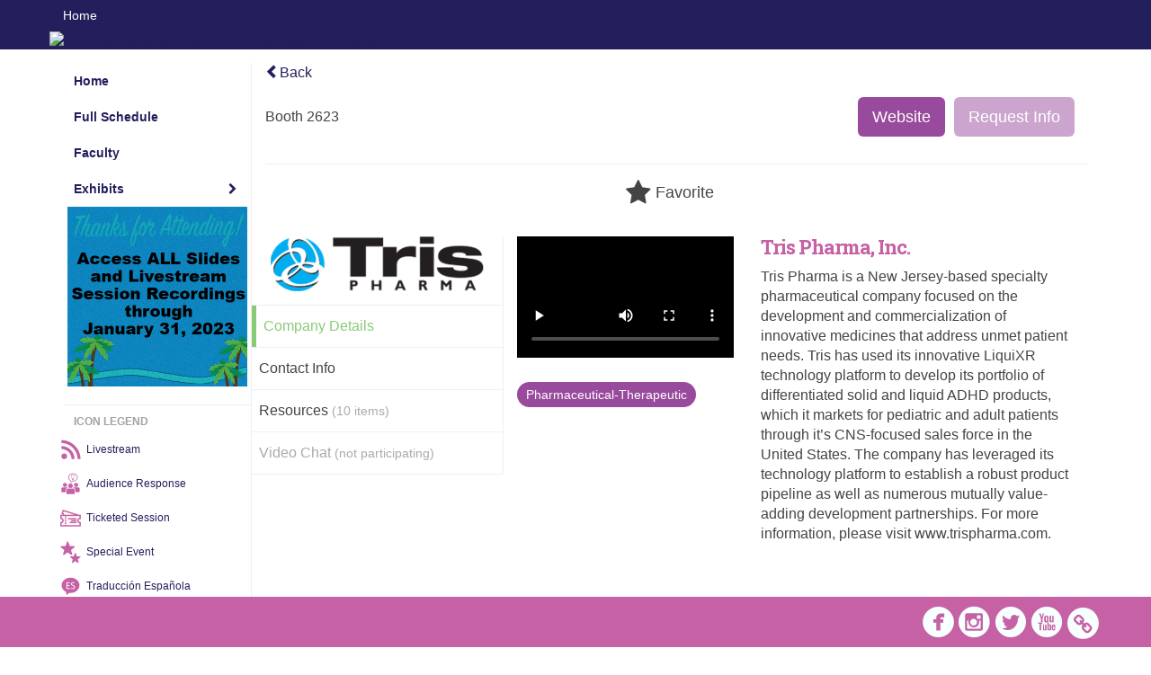

--- FILE ---
content_type: text/html
request_url: https://www.eventscribe.net/2022/AAPexperience/fsPopup.asp?rnd=0.8757797&BoothID=556201&mode=exhibitor
body_size: 18456
content:


<!DOCTYPE html>
<html lang="en">
<head>
	
	<meta charset="UTF-8">
	<meta http-equiv="X-UA-Compatible" content="IE=edge">
	<meta name="viewport" content="width=device-width,initial-scale=1,maximum-scale=1,shrink-to-fit=no">
	
	<meta name="description" content="">
	<meta name="author" content=""><style type="text/css">.timeDiv {
   font-size: 16px;
   color: white;
   background-color: #231F5C;
   padding: 10px; 
   margin-bottom: 20px;
}</style>
	<title>2022 AAP National Conference & Exhibition </title>
	
	
	
	<script type='text/javascript' src="https://ajax.googleapis.com/ajax/libs/jquery/1.11.3/jquery.min.js"></script>
	<link href="/includes/css/bootstrap-wysihtml5.css" rel="preload" as="style" onload="this.rel='stylesheet'" >
	<noscript><link rel="stylesheet" href="/includes/css/bootstrap-wysihtml5.css"></noscript>
	
	<link href="/includes/css/bootstrap.min.css" rel="stylesheet">
	
	<link href="/includes/css/jasny-bootstrap.min.css" rel="preload" as="style" onload="this.rel='stylesheet'" >
	<noscript><link rel="stylesheet" href="/includes/css/jasny-bootstrap.min.css"></noscript>
	
	<link href="/includes/css/sm-core-css.css" rel="preload" as="style" onload="this.rel='stylesheet'">
	<noscript><link rel="stylesheet" href="/includes/css/sm-core-css.css"></noscript>
	
	<link href="/includes/css/sm-clean.css" rel="preload" as="style" onload="this.rel='stylesheet'">
	<noscript><link rel="stylesheet" href="/includes/css/sm-clean.css"></noscript>
	
	<link href="/includes/css/jquery.smartmenus.bootstrap.css" rel="preload" as="style" onload="this.rel='stylesheet'">
	<noscript><link rel="stylesheet" href="/includes/css/jquery.smartmenus.bootstrap.css"></noscript>
	
	<link href="/2022/includes/css/fonts.css" rel="preload" as="style" onload="this.rel='stylesheet'">
	<noscript><link rel="stylesheet" href="/2022/includes/css/fonts.css"></noscript>
	
	<link href='https://fonts.googleapis.com/css?family=Roboto+Slab:400,100,300,700' rel="preload" type='text/css' as="style" onload="this.rel='stylesheet'">
	<noscript><link rel="stylesheet" href="https://fonts.googleapis.com/css?family=Roboto+Slab:400,100,300,700"></noscript>
	
	<link href="/includes/css/fonts.css" rel="stylesheet" >
	<link href="/includes/css/icons.css" rel="stylesheet" >
	
	<link href="/includes/css/tipsy.css" rel="preload" as="style" onload="this.rel='stylesheet'">
	<noscript><link rel="stylesheet" href="/includes/css/tipsy.css"></noscript>
	
	<link href="/includes/css/bootstrap-timepicker.css" rel="preload" as="style" onload="this.rel='stylesheet'">
	<noscript><link rel="stylesheet" href="/includes/css/bootstrap-timepicker.css"></noscript>
	
	<link href="/includes/css/pickaday.css" rel="preload" as="style" onload="this.rel='stylesheet'">
	
	<link href="/2022/includes/css/main.min.css?_=07.20.2022.20.27" rel="preload" as="style" onload="this.rel='stylesheet'" >
	<link href="/2022/includes/css/print.css?_=07.20.2022.20.27" rel="stylesheet" media="print" />
	<link type='text/css' rel="stylesheet" href='https://www.mycadmium.com/includes/css/mediaplayer.css' />	
	
	<script>
		/*! loadCSS. [c]2017 Filament Group, Inc. MIT License */
		!function(a){"use strict";var b=function(b,c,d){function e(a){return h.body?a():void setTimeout(function(){e(a)})}function f(){i.addEventListener&&i.removeEventListener("load",f),i.media=d||"all"}var g,h=a.document,i=h.createElement("link");if(c)g=c;else{var j=(h.body||h.getElementsByTagName("head")[0]).childNodes;g=j[j.length-1]}var k=h.styleSheets;i.rel="stylesheet",i.href=b,i.media="only x",e(function(){g.parentNode.insertBefore(i,c?g:g.nextSibling)});var l=function(a){for(var b=i.href,c=k.length;c--;)if(k[c].href===b)return a();setTimeout(function(){l(a)})};return i.addEventListener&&i.addEventListener("load",f),i.onloadcssdefined=l,l(f),i};"undefined"!=typeof exports?exports.loadCSS=b:a.loadCSS=b}("undefined"!=typeof global?global:this);
		/*! loadCSS rel=preload polyfill. [c]2017 Filament Group, Inc. MIT License */
		!function(a){if(a.loadCSS){var b=loadCSS.relpreload={};if(b.support=function(){try{return a.document.createElement("link").relList.supports("preload")}catch(b){return!1}},b.poly=function(){for(var b=a.document.getElementsByTagName("link"),c=0;c<b.length;c++){var d=b[c];"preload"===d.rel&&"style"===d.getAttribute("as")&&(a.loadCSS(d.href,d,d.getAttribute("media")),d.rel=null)}},!b.support()){b.poly();var c=a.setInterval(b.poly,300);a.addEventListener&&a.addEventListener("load",function(){b.poly(),a.clearInterval(c)}),a.attachEvent&&a.attachEvent("onload",function(){a.clearInterval(c)})}}}(this);
	</script><style>
			
				.embedded #main-banner {display: none;}
				
				.embedded .navbar-wrapper {display: none;}
			 
	
			div.container.content-wrap {border-left: none;}
	
			
				.embedded footer {display:none;}
			
				.embedded .backtotop {display:none;}
				
	
		</style><style type="text/css">
		
		
			/* link color */
			a,
			.btn-link, 
			.popup-link, 
			#leftnav .primary,
			.socialmedia a,
			.toptoolswrap .list-tools-wrap span   {
				color: #231F5C
			}
		
			/* link hover color */
			a:hover,
			.btn-link:hover,
			#leftnav .primary:hover {
				color: #FAA61A;
			}
		
			/* Color for headings */
			h1,h2,h3,h4,h5,h6 {
				color: #C661A5 !important;
				letter-spacing: -1px;
			}
		
		
		/* Event banner */
		#main-banner {
				background-color:   #231F5C;}
		
		
		/* Awesome bar/Top nav and mobile nav background color */
		#mobilenav,
		.navbar-wrapper,
		.navbar .dropdown-menu {
			background: #231F5C;
			
				background: -moz-linear-gradient(top,  #231F5C 0%, #231F5C 100%);
				background: -webkit-linear-gradient(top,  #231F5C 0%,#231F5C 100%);
				background: linear-gradient(to bottom,  #231F5C 0%,#231F5C 100%); 
				filter: progid:DXImageTransform.Microsoft.gradient( startColorstr='#231F5C', endColorstr='#231F5C',GradientType=0 ); 
			
		}
		
		/* Awesome bar/Top nav and mobile nav text color */
		.navbar,
		#mobilenav,
		#mobilenav a,
		.navbar .btn-link,
		.navbar .dropdown-menu > li > a {
			color:#ffffff;
		}
		
		/* Awesome bar/Top nav and mobile nav text hover background and text color */
		#mobilenav a:hover,
		#mobilenav a:focus,
		#mobilenav a:active,
		.navbar .btn-link:hover,
		.navbar .btn-link:focus,
		.navbar .btn-link:active,
		.navbar .dropdown-menu > li > a:hover,
		.navbar .dropdown-menu > li > a:focus,
		.navbar .dropdown-menu > li > a:active {
			background: #FFC545;
			color:;
		}
		
		/* Awesome bar/Top nav list background and border color */
		.navbar .dropdown-menu {
			border:1px solid ;
			background: ;			
		}
		
		.navbar .dropdown-menu,
		.navbar .dropdown-menu > li > a {
			color: ;
		}
		
		/* Awesome bar/Top nav list item hover background and text color */
		.navbar .dropdown-menu > li > a:hover,
		.navbar .dropdown-menu > li > a:focus,
		.navbar .dropdown-menu > li > a:active {
			background: ;
			color:;
		}
		
	
		
			.navbar-toggle {
				float: left;
			}
		
			.presBadges { 
				display: inline-block; 
				margin-left: 10px;
			}
			
			#popup .presBadges {
				margin: 0;
			}
			
			.presBadges img{
				margin: 0 5px 0 0;
			}
			
		
		
		.tags {
			background: #984A9C;
			color: #FFFFFF;
		}
		.tags:hover {
			/*background: #7a3b7d; 2020-11-02 PJW commented out because we cannot have expo categories with a rollover color change when nothing happens when you click them */
			color: #FFFFFF;
			border: none;
		}
		
		
		/*   BUTTONS */
		.btn-primary, 
		.alphaList a.active {
			background: #984A9C !important;
			color: #FFFFFF !important;
			border: none !important;
		}
		
		.btn-group .btn-primary, 
		.btn-group .btn-primary:hover {
	    	border: 1px solid #7a3b7d;
		}
		
		.btn-primary:hover {
			background: #7a3b7d;
			border: none;
		}
		
		.btn-primary.focus, 
		.btn-primary:focus,
		.btn-primary.active.focus, 
		.btn-primary.active:focus, 
		.btn-primary.active:hover, 
		.btn-primary:active.focus, 
		.btn-primary:active:focus, 
		.btn-primary:active:hover, 
		.open > .dropdown-toggle.btn-primary.focus, 
		.open > .dropdown-toggle.btn-primary:focus, 
		.open > .dropdown-toggle.btn-primary:hover {
			background: #6a346d;
			border: none;
		}
		
		.btn-success {
			background: #5cb85c;
			color: #FFFFFF;
			border: none;
		}
		
		.btn-success:hover {
			background: #4a934a;
			border: none;
		}
		
		.btn-success.focus, 
		.btn-success:focus,
		.btn-success.active.focus, 
		.btn-success.active:focus, 
		.btn-success.active:hover, 
		.btn-success:active.focus, 
		.btn-success:active:focus, 
		.btn-success:active:hover, 
		.open > .dropdown-toggle.btn-success.focus, 
		.open > .dropdown-toggle.btn-success:focus, 
		.open > .dropdown-toggle.btn-success:hover {
			background: #408140;
			border: none;
		}
		
		.btn-info {
			background: #56C0E0;
			color: #FFFFFF;
			border: none;
		}
		
		.btn-info:hover {
			background: #459ab3;
			border: none;
		}
		
		.btn-info.focus, 
		.btn-info:focus,
		.btn-info.active.focus, 
		.btn-info.active:focus, 
		.btn-info.active:hover, 
		.btn-info:active.focus, 
		.btn-info:active:focus, 
		.btn-info:active:hover, 
		.open > .dropdown-toggle.btn-info.focus, 
		.open > .dropdown-toggle.btn-info:focus, 
		.open > .dropdown-toggle.btn-info:hover {
			background: #3c869d;
			border: none;
		}
		
		.btn-warning {
			background: #f0ad4e;
			color: #FFFFFF;
			border: none;
		}
		
		.btn-warning:hover {
			background: #c08a3e;
			border: none;
		}
		
		.btn-warning.focus, 
		.btn-warning:focus,
		.btn-warning.active.focus, 
		.btn-warning.active:focus, 
		.btn-warning.active:hover, 
		.btn-warning:active.focus, 
		.btn-warning:active:focus, 
		.btn-warning:active:hover, 
		.open > .dropdown-toggle.btn-warning.focus, 
		.open > .dropdown-toggle.btn-warning:focus, 
		.open > .dropdown-toggle.btn-warning:hover {
			background: #a87937;
			border: none;
		}
		
		.btn-danger {
			background: #d9534f;
			color: #FFFFFF;
			border: none;
		}
		
		.btn-danger:hover {
			background: #ae423f;
			border: none;
		}
		
		.btn-danger.focus, 
		.btn-danger:focus,
		.btn-danger.active.focus, 
		.btn-danger.active:focus, 
		.btn-danger.active:hover, 
		.btn-danger:active.focus, 
		.btn-danger:active:focus, 
		.btn-danger:active:hover, 
		.open > .dropdown-toggle.btn-danger.focus, 
		.open > .dropdown-toggle.btn-danger:focus, 
		.open > .dropdown-toggle.btn-danger:hover {
			background: #983a37;
			border: none;
		}
		
		#messege-alert #danger{
			background: #d9534f;
			color: #FFFFFF;
		}
		
		
		
		
		
		
		
		/* 	LIST VIEW */
		.dayrow {
			background: #231F5C;
			background: -moz-linear-gradient(top,  #231F5C 0%, #231F5C 100%); 
			background: -webkit-linear-gradient(top,  #231F5C 0%,#231F5C  100%); 
			background: linear-gradient(to bottom,  #231F5C 0%,#231F5C  100%); 
			filter: progid:DXImageTransform.Microsoft.gradient( startColorstr='#231F5C', endColorstr='#231F5C ',GradientType=0 );
			color: #FFFFFF	
		}
		
		.list-view li.bucket .arrow {
			color: #231F5C;
		}
		
		
		/* 	POPUP */
		#popup {
			
				border-color: #211e55;
			
		}
		
		
			.popuptools li a,
			.popup_tools_link,
			.closepopup { 
				color: #ffffff; 
			}
		
		
		#popupContent h1 {
			
				color: #211e55;
			 
		}
		
		.tabbed-popup-tab-button.active, 
		.tabbed-popup-tab-button:hover {
		    border-color: #211e55;
		    color: #211e55;
		}
		
		.addFav.faved span{
			color: #FAA93D !important;
		}
		.addLike.liked {
			color: #FAA93D !important;
		}
		.addFav.registered span{
			color: #0086BF !important;
			cursor: default;
		}
		
		
			
			#popup,
			body.Mobile #popup,
			body.Tablet #popup { 
				border-top: none;
			}
			
			.popupheader,
			.popup_header {
				background: #211e55;
				background: -moz-linear-gradient(top, #211e55 0%, #211e55 100%);
				background: -webkit-gradient(linear, left top, left bottom, color-stop(0%,#211e55), color-stop(100%,#211e55));
				background: -webkit-linear-gradient(top, #211e55 0%,#211e55 100%);
				background: -o-linear-gradient(top, #211e55 0%,#211e55 100%);
				background: -ms-linear-gradient(top, #211e55 0%,#211e55 100%);
				background: linear-gradient(top, #211e55 0%,#211e55 100%);
				filter: progid:DXImageTransform.Microsoft.gradient( startColorstr='#211e55', endColorstr='#211e55',GradientType=0 );		
				color:#ffffff;	
			}
			
			.popuptools {
				top: 1px;
			}
			
			.popupheader .glyphicon-chevron-left, .popupheader .glyphicon-remove {
				color: #ffffff; 
			}
			
			
		
		
		/* 	FOOTER */
		footer {
			background: #C661A5;
			background: -moz-linear-gradient(top,  #C661A5 0%, #C661A5 100%); 
			background: -webkit-linear-gradient(top,  #C661A5 0%,#C661A5  100%); 
			background: linear-gradient(to bottom,  #C661A5 0%,#C661A5  100%); 
			filter: progid:DXImageTransform.Microsoft.gradient( startColorstr='#C661A5', endColorstr='#C661A5 ',GradientType=0 );
			color: #FFFFFF;
			
			
				border-top: 5px solid #b55491;
			
				border-bottom: #b55491 solid 5px;
						
		}
		
		
		
		
			footer .text-muted {
				color: #FFFFFF;
			}
		
			footer {
				border-top: none;
				border-bottom: none;
			}
		
		
		/*
			Make the link icon color match the footer background
		*/
		footer  .socialmedia .socialicon-website .fa-link {
			color: #C661A5;
		}
		
		
			footer .socialmedia a span,
			.popup-gutter .socialmedia a span {
				color: #f7ffff
			}
			
			footer .socialmedia a span:hover,
			.popup-gutter .socialmedia a span:hover {
				color: #ebcf17;
				opacity: 1;
			}
		
		
		
		#leftnav .socialmedia a span {
			color: #eacf19;
		}
		
		#leftnav .socialmedia a span:hover {
			color: #24215a;
			opacity: 1;
		}
		
		/* 	POPUPS */
		.presentersocialicons .fa-link {
			background: #231F5C
		}
		
		.presentersocialicons .fa-link:hover {
			background: #FAA61A
		}
		
		
		
	/* TABLETS
	-------------------------------------------------- */
	
	@media (min-width: 768px) {
	  
	  .popup-gutter,
	  .popup_gutter{
			
				background: #CACACA;
				background: -moz-linear-gradient(top,  #DADADA 0%, #CACACA 100%); 
				background: -webkit-linear-gradient(top,  #DADADA 0%,#CACACA  100%); 
				background: linear-gradient(to bottom,  #DADADA 0%,#CACACA  100%); 
				filter: progid:DXImageTransform.Microsoft.gradient( startColorstr='#DADADA', endColorstr='#CACACA ',GradientType=0 );
			
				border-top: 1px solid #CCCCCC;
			
		}
		
		
			.speakerrow .speaker-name {
				    margin: 0 0 2px 0;
			}
		
	}
	
	@media (min-width: 992px) and (max-width: 1199px) { 
		
			body.banner-fixed.belowBanner .navbar-fixed-top {
				top:116px;
			}
		
		
	}
	
	@media (min-width: 768px ) and (max-width: 990px) { 
		
	}
	
	/* DESKTOP
	-------------------------------------------------- */
	@media (min-width: 1025px) {

		
		
		
		/*   LEFT NAV */
		.sm-clean a, 
		.sm-clean a:hover, 
		.sm-clean a:focus, 
		.sm-clean a:active, 
		.sm-clean a.highlighted {
			color: #555555;
		}
		
		.sm-clean a:hover, 
		.sm-clean a:focus, 
		.sm-clean a:active, 
		.sm-clean a.highlighted {
			color: #0088BB;
		}
		
		.sm-clean a.current {
			color: #0088BB;
		}
		
		.sm-clean ul {
			border: 1px solid #BBBBBB;
			background: #FFFFFF;
		}
		
		.sm-clean ul a, 
		.sm-clean ul a:hover, 
		.sm-clean ul a:focus, 
		.sm-clean ul a:active, 
		.sm-clean ul a.highlighted {
			color: #555555;
		}
		
		.sm-clean ul a:hover, 
		.sm-clean ul a:focus, 
		.sm-clean ul a:active, 
		.sm-clean ul a.highlighted {
			background: #FFFFFF;
			color: #0088BB;
		}
		
		.sm-clean ul a.current {
			color: #0088BB;
		}
		
		.sm-clean span.scroll-up:hover,
		.sm-clean span.scroll-down:hover {
			background: #FFFFFF;
		}
		
		.sm-clean.sm-vertical a.disabled {
			background: #FFFFFF;
		}
		
		.sm-clean.sm-vertical ul a:hover, 
		.sm-clean.sm-vertical ul a:focus, 
		.sm-clean.sm-vertical ul a:active, 
		.sm-clean.sm-vertical ul a.highlighted {
			background: #FFFFFF;
		}
		
		.navbar-header .btn-link { 
			color: #ffffff;
		}
		
		
			.navbar { 
				min-height: auto;
			}
		
	
	}
	
</style>

</head>

<body class="banner-fixed HasLeftNav nav-fixed nav-height-normal nav-above-banner footer-fixed  singlepopup">
	
	
	
<a class="offscreen" href="#sitewrap">Skip to main content</a>



<nav id="mobilenav" class="navmenu navmenu-default navmenu-fixed-left offcanvas hidden-lg" role="navigation">
	
</nav>

<div class="navbar-wrapper">
	<div class="container">
		<nav role="navigation" id="awesomebardiv" class="navbar navbar-inverse" >
			<div class="navbar-header clearfix"><button type="button" class="navbar-toggle collapsed" data-toggle="offcanvas" data-target="#mobilenav" data-canvas="body">
					<span class="sr-only">Toggle navigation</span>
					<span class="icon-bar"></span>
					<span class="icon-bar"></span>
					<span class="icon-bar"></span>
				</button><a class="btn hidden-xs btn-link pull-left" href="/2022/AAPexperience/">Home</a></div>
 
		</nav>

	</div>
</div><div id="main-banner" >
			<div class="container">
				<div class="row">
					<a id="homebtn" href="http://aapexperience.org/" target="_blank" >
						<img src="https://www.eventscribe.com/upload/planner/bannersNEW/44615639212963-1.png" width="1170" style="width:100%;" alt="2022 AAP National Conference & Exhibition  Main banner" />
					</a>
				</div>
			</div>
        </div><div id="popup-overlay"></div>
	<div id="popup">
		<div id="popupContent" class="container"></div>
	</div>		

	<div id="sitewrap" class="pushfor-fixed-banner pushfor-fixed-footer" tabindex="0"> 
		
		<div id="leftnav" class="">
		<div class="clearfix"></div><div id="left-banner-sponsor-ad" class="cadmium-sponsor-ad" data-adcount="1" style="height:auto;"><a href="/2022/includes/html/banners/trackClicks.asp?sponsorAdID=4034&adTrackerID=10107955&adTrackerEventID=17275&adTrackerClient=492&adTrackerAccountID=0" target='_blank' ><img src="https://9705d30458bee754b9eb-9c88e3975417fd6766d9db3e7b2c798a.ssl.cf1.rackcdn.com/17275-0-Artwork400x400LeftBanner_0.2806665(1).png" alt="Content Until January left nav tile" data-adtracker="10107955"/></a></div>
		
		<div class="clearfix"></div>
		
		<div id="brochure" class="text-center"></div>

	

		<!--TWITTER ROLL-->
		<div class="clearfix"></div>
		<div class='legend'>
			<hr />
			<div class="uppercase text-muted legend-heading" style="margin-left: 12px;">Icon Legend</div>
			<!--<div class="row">
				<span class="col-md-1 legend-icon fa fa-star" ></span>
				<div class="col-md-10 legend-desc">This session is not in your schedule.</div>
			</div>
			<div class="row">
				<span class="col-md-1 legend-icon fa fa-star" style="color:#FAA93D"></span>
				<div class="col-md-10 legend-desc">This session is in your schedule. Click again to remove it.</div>
			</div>-->
			<div class="row" style="margin-left: -19px;">
				<a href="https://www.eventscribe.net/2022/AAPexperience/agenda.asp?pfp=Livestream">
				<span class="col-md-1 legend-icon" style="margin-top:-12px;"><img src="https://www.conferenceharvester.com/uploads/harvester/presentations/Badges/UMDNEQBT-Badge9274.png" width="25" /></span>
				<div class="col-md-10 legend-desc" style="margin-top:-1px;">Livestream</div>
			</a>
			</div>
			<div class="row" style="margin-left: -19px;">
				<a href="https://www.eventscribe.net/2022/AAPexperience/SearchByBucket.asp?f=CustomPresfield12&bm=Audience%20Response%20Session&pfp=AudienceResponse">
				<span class="col-md-1 legend-icon" style="margin-top:-12px;"><img src="https://www.conferenceharvester.com/uploads/harvester/presentations/Badges/UMDNEQBT-Badge9271.png" width="25" /></span>
				<div class="col-md-10 legend-desc" style="margin-top:-1px;">Audience Response</div>
			</a>
			</div>
			<div class="row" style="margin-left: -19px;">
				<a href="https://www.eventscribe.net/2022/AAPexperience/SearchByBucket.asp?f=CustomPresfield12&bm=Ticketed%20Session&pfp=Ticketed">
				<span class="col-md-1 legend-icon" style="margin-top:-12px;"><img src="https://www.conferenceharvester.com/uploads/harvester/presentations/Badges/UMDNEQBT-Badge9442.png" width="25" /></span>
				<div class="col-md-10 legend-desc" style="margin-top:-1px;">Ticketed Session</div>
			</a>
			</div>
			<div class="row" style="margin-left: -19px;">
				<a href="https://www.eventscribe.net/2022/AAPexperience/SearchByBucket.asp?f=CustomPresfield12&bm=Special%20Event&pfp=SpecialEvent">
				<span class="col-md-1 legend-icon" style="margin-top:-12px;"><img src="https://www.conferenceharvester.com/uploads/harvester/presentations/Badges/UMDNEQBT-Badge9441.png" width="25" /></span>
				<div class="col-md-10 legend-desc" style="margin-top:-1px;">Special Event</div>
			</a>
			</div>
			<div class="row" style="margin-left: -19px;">
				<a href="https://www.eventscribe.net/2022/AAPexperience/SearchByBucket.asp?f=CustomPresfield12&bm=Traducci%C3%B3n%20Espa%C3%B1ola&pfp=SpanishTranslation">
				<span class="col-md-1 legend-icon" style="margin-top:-12px;"><img src="https://www.conferenceharvester.com/uploads/harvester/presentations/Badges/UMDNEQBT-Badge9267.png" width="25" /></span>
				<div class="col-md-10 legend-desc" style="margin-top:-1px;">Traducción Española</div>
			</a>
			</div>
			<div class="row" style="margin-left: -19px;">
				<a href="https://www.eventscribe.net/2022/AAPexperience/SearchByBucket.asp?f=CustomPresfield12&bm=Closed%20Captioning&pfp=Captioning">
				<span class="col-md-1 legend-icon" style="margin-top:-12px;"><img src="https://www.conferenceharvester.com/uploads/harvester/presentations/Badges/UMDNEQBT-Badge9268.png" width="25" /></span>
				<div class="col-md-10 legend-desc" sstyle="margin-top:-1px;">Closed Captioning</div>
			</a>
			</div>
			<div class="row" style="margin-left: -19px;">
				<a href="https://www.eventscribe.net/2022/AAPexperience/SearchByBucket.asp?f=CustomPresfield12&bm=Abstract&pfp=ScientificProgram">
				<span class="col-md-1 legend-icon" style="margin-top:-12px;"><img src="https://www.conferenceharvester.com/uploads/harvester/presentations/Badges/UMDNEQBT-Badge9273.png" width="25" /></span>
				<div class="col-md-10 legend-desc" style="margin-top:-1px;">Scientific Program</div>
			</a>
			</div>
			<div class="row" style="margin-left: -19px;">
				<a href="https://www.eventscribe.net/2022/AAPexperience/SearchByBucket.asp?f=CustomPresfield12&bm=New%20%26%20Evolving%20Topics&pfp=NewEvolvingTopics">
				<span class="col-md-1 legend-icon" style="margin-top:-12px;"><img src="https://www.conferenceharvester.com/uploads/harvester/presentations/Badges/UMDNEQBT-Badge10387.png" width="25" /></span>
				<div class="col-md-10 legend-desc" style="margin-top:-1px;">New & Evolving Topics</div>
			</a>
			</div>
		</div><hr />
			<div id="tweetScroll" style='overflow:hidden;width:200px;height:600px;'>
				<a class="twitter-timeline" id="contain" href="https://twitter.com/aapexperience">Tweets by 2022 AAP National Conference & Exhibition </a>
				<script async src="https://platform.twitter.com/widgets.js" charset="utf-8"></script>
			</div>
			
			<div class="clearfix"></div>
			<hr />
			
			<div id="google_translate_element"></div>
			<script type="text/javascript">
				function googleTranslateElementInit() {
					new google.translate.TranslateElement({pageLanguage: 'en'}, 'google_translate_element');
				}
			</script>
			<script async type="text/javascript" src="//translate.google.com/translate_a/element.js?cb=googleTranslateElementInit"></script></div><script>
			
			function ScrollDiv(){
				if(document.getElementById('tweetScroll').scrollTop < (document.getElementById('tweetScroll').scrollHeight - document.getElementById('tweetScroll').offsetHeight)) {
					-1
					document.getElementById('tweetScroll').scrollTop=document.getElementById('tweetScroll').scrollTop+1
				} else {document.getElementById('tweetScroll').scrollTop=0;
					
				}
			}

			setInterval(ScrollDiv,50)

		</script>
	<link type="text/css" rel="stylesheet" href="/includes/navigation/css/navigation.min.css?_=2021.12.02.08.27" />
	
	<script type="text/javascript" src="/includes/navigation/js/navigation.min.js?_=2021.12.02.08.27"></script>
	<script type="text/javascript" src="/includes/navigation/js/navItem.min.js?_=2021.12.02.08.27"></script>
	<script type="text/javascript" src="/includes/navigation/js/navList.min.js?_=2021.12.02.08.27"></script>
	<script type="text/javascript" src="/includes/navigation/js/navEditorItem.min.js?_=2021.12.02.08.27"></script>
	<script type="text/javascript" src="/includes/navigation/js/navEditorList.min.js?_=2021.12.02.08.27"></script>
	
	<script type="text/javascript" src="/includes/navigation/js/website/websiteNavigation.min.js?_=2021.12.02.08.27"></script>
	<script type="text/javascript" src="/includes/navigation/js/website/websiteNavItem.min.js?_=2021.12.02.08.27"></script>
	<script type="text/javascript" src="/includes/navigation/js/website/websiteNavList.min.js?_=2021.12.02.08.27"></script>
<script type="text/javascript">
	
	var json = JSON.parse("{\"fontSize\":\"14px\",\"font\":\"Arial\",\"dropdownMode\":\"dropdown\",\"bold\":1,\"underline\":0,\"italics\":0,\"hoverBold\":1,\"hoverUnderline\":0,\"hoverItalics\":0,\"textColor\":\"#35516C\",\"hoverColor\":\"#FFFFFF\",\"backgroundHoverColor\":\"#35516C\",\"list\":[{\"label\":\"Home\",\"url\":\"https://www.eventscribe.net/2022/AAPexperience/\",\"newTab\":0,\"navItem\":\"URL\",\"loginRequired\":0,\"textColor\":\"#231f5c\",\"hoverColor\":\"#faa61a\",\"backgroundHoverColor\":\"#231f5c\",\"trackerID\":79365,\"tester\":0},{\"label\":\"Full Schedule\",\"url\":\"agenda.asp?pfp=BrowsebyDay\",\"pfpLabel\":\"BrowsebyDay\",\"newTab\":0,\"navItem\":\"Presentation\",\"loginRequired\":0,\"textColor\":\"#231F5C\",\"hoverColor\":\"#e5991d\",\"backgroundHoverColor\":\"#1f1c54\",\"pageType\":\"Full Schedule\",\"trackerID\":81612,\"tester\":0},{\"label\":\"Faculty\",\"url\":\"biography.asp?pfp=Speakers\",\"pfpLabel\":\"Speakers\",\"newTab\":0,\"navItem\":\"People\",\"loginRequired\":0,\"textColor\":\"#231f5c\",\"hoverColor\":\"#faa61a\",\"backgroundHoverColor\":\"#231f5c\",\"pageType\":\"Speakers\",\"trackerID\":105466,\"tester\":0},{\"label\":\"Exhibits\",\"newTab\":0,\"navItem\":\"No Action\",\"sunriseDate\":\"07/15/2022\",\"sunriseTime\":\"6:00 AM\",\"sunriseDisplay\":0,\"loginRequired\":0,\"textColor\":\"#231f5c\",\"hoverColor\":\"#faa61a\",\"backgroundHoverColor\":\"#231f5c\",\"tester\":0,\"list\":[{\"label\":\"Exhibitor Listing\",\"url\":\"SearchByExpoCompany.asp?pfp=BrowseByCompany\",\"pfpLabel\":\"BrowseByCompany\",\"newTab\":0,\"navItem\":\"Exhibitor\",\"sunriseDate\":\"07/15/2022\",\"sunriseTime\":\"6:00 AM\",\"sunriseDisplay\":0,\"loginRequired\":0,\"pageType\":\"Browse by Company\",\"trackerID\":10099856,\"tester\":0},{\"label\":\"Exhibitor Categories\",\"url\":\"exhibitorcategory.asp?pfp=BrowseByCategory\",\"pfpLabel\":\"BrowseByCategory\",\"newTab\":0,\"navItem\":\"Exhibitor\",\"loginRequired\":0,\"pageType\":\"Browse by Category\",\"trackerID\":10099857,\"tester\":0},{\"label\":\"Exhibitor Floorplan\",\"url\":\"exhibitors/floorplan/floorplan.asp\",\"newTab\":0,\"navItem\":\"Exhibitor\",\"loginRequired\":0,\"pageType\":\"Floor Plan\",\"trackerID\":10084260,\"tester\":0},{\"label\":\"Product Theaters\",\"url\":\"agenda.asp?pfp=Producttheater2\",\"pfpLabel\":\"Producttheater2\",\"newTab\":0,\"navItem\":\"Presentation\",\"sunriseDate\":\"07/15/2022\",\"sunriseTime\":\"6:00 AM\",\"sunriseDisplay\":0,\"loginRequired\":0,\"pageType\":\"Full Schedule\",\"trackerID\":10097182,\"tester\":0}]}]}");
	var settings = {
		accountExists: 0,
		accountKey: '',
		accountAccessLevel: '',
		accountPDFUnlockCodes: [''].filter(code => code),
		accountAudioUnlockCodes: [''].filter(code => code),
		accountID: 0,
		accountTester: 0, 
		eventID: 17275,
		clientID: 492,
		previewNavID : 0
	};
	
	// Set up the event properties
	var eventProperties = {
		directoryURL: '/2022/AAPexperience/',
		Level: 'Pro',
		WebsiteTimezone: 'America/Los_Angeles',
		CancelledDateLabel: 'No date',
		ScheduleDates: ["10/6/2022","10/7/2022","10/8/2022","10/9/2022","10/10/2022","10/11/2022"],
		isSandbox: 0,
		customDomain: ""
	};
	
	json.pullEventProperties = false;
	json.eventProperties = eventProperties;
	
	var dropdownMode = json.dropdownMode;
	$(document).ready(function() {
		// Set the left nav mode for the main js to use
		app.LeftNavMode = dropdownMode;
	});
	
	// Parse the left nav
	var navigation = new WebsiteNavigation('#leftnav', json, settings);
	// Parse the mobile nav (the mobile nav is always dropdown mode of collapsed)
	json.dropdownMode = 'collapsed';
	var mobileNavigation = new WebsiteNavigation('#mobilenav', json, settings);
	
	if (settings.previewNavID && settings.previewNavID > 0){ 
		var previewNavBannerElem = $('<div/>'); 
		previewNavBannerElem.attr({'style' :'background-color:#DD0000;color:#FFF;padding:10px;font-size:14px;height:60px;', 'class' : 'text-center'});
		previewNavBannerElem.html('You are currently viewing a navigation preview of your website. This navigation is not live on your website! <br/>Please note, if you navigate around the site by clicking links other than those on the navigation menu, you may lose the preview mode.');
		$('#sitewrap').before(previewNavBannerElem); 
		
		// Append the previewNavID to all internal links
		$(document).ready(function() {
			if (eventProperties.directoryURL) {
				// Create two regex items. One to look for the directory (for absolute paths or full links) and one to test for relative link paths
				const directoryRegex = new RegExp(eventProperties.directoryURL, 'i');
				const linkRegex = /(https?:\/\/(?:www\.|(?!www))[a-zA-Z0-9][a-zA-Z0-9-]+[a-zA-Z0-9]\.[^\s]{2,}|www\.[a-zA-Z0-9][a-zA-Z0-9-]+[a-zA-Z0-9]\.[^\s]{2,}|https?:\/\/(?:www\.|(?!www))[a-zA-Z0-9]+\.[^\s]{2,}|www\.[a-zA-Z0-9]+\.[^\s]{2,})/i;
				
				// Get all the site links that are either full/absolute paths within the directory or relative paths
				var siteLinks = $('a').filter(function() {
					var href = $(this).attr('href');
					return href && href != '#' && href.toLowerCase().indexOf('javascript:void') == -1 && href.toLowerCase().indexOf('previewnavid') == -1 && (directoryRegex.test(href) || !linkRegex.test(href));
				});
				
				// Go through each one and append the preview nav id
				siteLinks.each(function() {
					var href = $(this).attr('href');
					$(this).attr('href', href + (href.indexOf('?') > -1 ? '&' : '?') + 'previewNavID=' + settings.previewNavID);
				});
			}			
		});
	}
		
	
</script>
		
		<div id="popupContent" class="container content-wrap">
	<!-- custom style for this popup -->
	<style>

		a.faved {
			background: none !important;
		}

		
		
		
	</style>
			
	
	
			<div class="card updated" id="MultiCompany-17275479308" class="MultiCompany" data-MultiCompany="0" tabindex="0" data-size="1100x750" >
				
				<a class="pad-hor" href="javascript:window.history.back();">
			<span class="glyphicon glyphicon-chevron-left go-back"></span>Back
		</a><div class="popup_gutter">
						<div class="popup_gutter_left"><div class="hidden-xs">
			<span>Booth 2623</span>
		</div></div><div class="popup_gutter_right"><a class="btn btn-lg btn-primary" target="_blank" href="/2022/includes/popups/expo/expoAssetTracking.asp?assetFP=WmE1VytuUWxqa0hWTEVncDBBNGtrcXhZekR3MDdSWkRPa0t2c1ZLNkQzS09xNnJzVTdVRVlxZlVTelZYdVFPNXU3anBDZHVBd3YydWxkSjl0WHB5bjFzemQwWnVLL2cvcXVoQVFRczNjOTBwRWFLRGxTUWh5UUN1QUpER1FDWEc%3D">Website</a><a href="/2022/AAPexperience/login.asp?intended=%2F2022%2FAAPexperience%2Findex%2Easp%3FboothTarget%3D556201" class="btn btn-lg btn-primary tipsytip" style="opacity:0.5;" title="Please log in to request information from Tris Pharma, Inc..">Request Info</a></div>
					</div>
					<hr /><div class="popup_header">
					
					<div class="popup_header_left"></div>
					
					<div class="popup_header_toolbar">
						<ul class="popup_tools"><li>
									<a href="#" class="popup_tools_link addFav " data-boothid="556201" data-link="/2022/AAPexperience/ajaxcalls/favs.asp?BoothID=556201">	
										<span class="fa fa-star"></span>
										<span class="popup_tools_link_text" aria-live="assertive">Favorite</span>
									</a>
								</li></ul>
					</div>
					
					<div class="popup_header_right"></div>
		
				</div>
					
					<div class="popup_content full-width  disableTextSelect">
						<div class="tabbed-popup">
							<button type="button" class="tabbed-popup-menu-button"></button>
							<div class="tabbed-popup-tabs xl">
								<ul class="tabbed-popup-nav">
		<li class="tabbed-popup-tab">
			<div class="tabbed-popup-nav-sponsor"><img src='https://www.conferenceharvester.com/uploads/harvester/photos/UMDNEQBT-CompanyLogo-479308.png' width='394.5' style='padding-bottom:15px;'></div>
		</li>
		<li class="tabbed-popup-tab">
			<button type="button" class="tabbed-popup-button active" data-target="#about">Company Details</button>
		</li>
		<li class="tabbed-popup-tab">
			<button type="button" class="tabbed-popup-button" data-target="#contactinfo">
				Contact Info 
			</button>
		</li>
			<li class="tabbed-popup-tab">
				<button type="button" class="tabbed-popup-button" data-target="#resrc">Resources <span style='color:#AAA; font-size:14px;'>(10 items)</span></button>
			</li>
				<li class="tabbed-popup-tab">
					<button type="button" class="tabbed-popup-button" style="color:#AAA;">Video Chat <span style='color:#AAA; font-size:14px;'>(not participating)</span></button>
				</li>
		
	</ul>
							</div>
							<div class="tabbed-popup-content">
								<div id="about" class="active"><div class="row">
				<div class="col-xs-12 col-md-5">
					<video id="boothIntro556201" poster="" controls preload="metadata" controlsList="nodownload" style="width:100%;">
						<source src="https://7157e75ac0509b6a8f5c-5b19c577d01b9ccfe75d2f9e4b17ab55.ssl.cf1.rackcdn.com/UMDNEQBT-BoothIntroVideo-556201-4481252153.mp4"> 
					</video><div class="CompanyKeywords" style="padding-top:20px;"><span class="tags">Pharmaceutical-Therapeutic</span>
						</div></div>
				<div class="col-xs-12 col-md-7"><h1 style="margin-top:0;font-size:22px;">Tris Pharma, Inc.</h1><div style="margin-bottom:7px;"></div><pre>Tris Pharma is a New Jersey-based specialty pharmaceutical company focused on the development and commercialization of innovative medicines that address unmet patient needs. Tris has used its innovative LiquiXR technology platform to develop its portfolio of differentiated solid and liquid ADHD products, which it markets for pediatric and adult patients through it’s CNS-focused sales force  in the United States. The company has leveraged its technology platform to establish a robust product pipeline as well as numerous mutually value-adding development partnerships. For more information, please visit www.trispharma.com.</pre></div>
		</div>
		<!-- /.row -->

	</div>
	<!-- /#about -->

<div id="contactinfo">
	<div class="row mar-top">
		<div class="col-xs-12 col-md-6">
			<p class="CompanyAddress1">
				<b>Tris Pharma, Inc.</b><br>
				2031 US Rte 130<br>Monmouth Junction, NJ 08852<div style='margin-top:10px;'>Telephone: (732) 940-2800</div><div style='margin-top:10px;'>Email: <a href='mailto:Info@trispharma.com'>Info@trispharma.com</a></div>
					<div style='margin-top:10px;'>
						<a target="_blank" href="/2022/includes/popups/expo/expoAssetTracking.asp?assetFP=[base64]%3D">http://www.trispharma.com</a>
					</div>
				
				<div class='socialmedia mar-top'><a href='/2022/includes/popups/expo/expoAssetTracking.asp?assetFP=[base64]%3D' target='_blank' class='tipsytip' title='Facebook'>
							<span class="socialsymbol socialicon-facebook"></span>
						</a><a href='/2022/includes/popups/expo/expoAssetTracking.asp?assetFP=[base64]%3D%3D' target='_blank' class='tipsytip' title='Linkedin'>
							<span class="socialsymbol socialicon-linkedin"></span>
						</a><a href='/2022/includes/popups/expo/expoAssetTracking.asp?assetFP=[base64]%3D%3D' target='_blank' class='tipsytip' title='Instagram'>
							<span class="socialsymbol socialicon-instagram"></span>
						</a>
				
				</div>
			</p>
		</div>
		<div class="col-xs-12 col-md-6">
			
		</div>
		
	</div>
</div>
<!-- /#contactinfo --><!-- product showcase listing -->
<div id="products">
							
</div><div id="resrc"><div style="font-size:20px; margin-top:10px; margin-bottom:10px;"><b>PDF Files</b></div><div style="margin-top:10px; margin-bottom:10px;">
				 <a class="btn btn-primary " style="word-wrap: break-word; max-width:780px; white-space; break-spaces; overflow: hidden; text-overflow:ellipsis;'text-align:left" target="_blank" href="/2022/includes/popups/expo/expoAssetTracking.asp?assetFP=[base64]%3D">Dyanavel XR Tablet Now Available</a>
			</div><div style="margin-top:10px; margin-bottom:10px;">
				 <a class="btn btn-primary " style="word-wrap: break-word; max-width:780px; white-space; break-spaces; overflow: hidden; text-overflow:ellipsis;'text-align:left" target="_blank" href="/2022/includes/popups/expo/expoAssetTracking.asp?assetFP=[base64]">Dyanavel XR Tablet Co-pay Card</a>
			</div><div style="margin-top:10px; margin-bottom:10px;">
				 <a class="btn btn-primary " style="word-wrap: break-word; max-width:780px; white-space; break-spaces; overflow: hidden; text-overflow:ellipsis;'text-align:left" target="_blank" href="/2022/includes/popups/expo/expoAssetTracking.asp?assetFP=[base64]%3D">Quillivant XR, QuilliChew ER, Dyanavel XR Portfolio Piece</a>
			</div><div style="font-size:20px; margin-top:10px; margin-top:30px; margin-bottom:10px;"><b>Image Files</b></div><div style="margin-top:10px; margin-bottom:10px;">
				 <a class="btn btn-primary " style="word-wrap: break-word; max-width:780px; white-space; break-spaces; overflow: hidden; text-overflow:ellipsis;'text-align:left" target="_blank" href="/2022/includes/popups/expo/expoAssetTracking.asp?assetFP=[base64]%3D">NEW - Dyanavel XR  extended-release amphetamine tablet </a>
			</div><div style="margin-top:10px; margin-bottom:10px;">
				 <a class="btn btn-primary " style="word-wrap: break-word; max-width:780px; white-space; break-spaces; overflow: hidden; text-overflow:ellipsis;'text-align:left" target="_blank" href="/2022/includes/popups/expo/expoAssetTracking.asp?assetFP=[base64]%3D">Dyanavel XR extended-release oral suspension</a>
			</div><div style="margin-top:10px; margin-bottom:10px;">
				 <a class="btn btn-primary " style="word-wrap: break-word; max-width:780px; white-space; break-spaces; overflow: hidden; text-overflow:ellipsis;'text-align:left" target="_blank" href="/2022/includes/popups/expo/expoAssetTracking.asp?assetFP=[base64]%3D">QuilliChew ER extended-release methylphenidate tablet</a>
			</div><div style="margin-top:10px; margin-bottom:10px;">
				 <a class="btn btn-primary " style="word-wrap: break-word; max-width:780px; white-space; break-spaces; overflow: hidden; text-overflow:ellipsis;'text-align:left" target="_blank" href="/2022/includes/popups/expo/expoAssetTracking.asp?assetFP=[base64]%3D%3D">Quillivant XR extended-release methylphenidate oral suspension</a>
			</div><div style="font-size:20px; margin-top:30px; margin-bottom:10px;"><b>Web Links</b></div>
			
			<div style="margin-top:10px; margin-bottom:10px;">
					<a class="btn btn-primary" style="word-wrap: break-word; max-width:780px; white-space; break-spaces; text-align:left " target="_blank" href="/2022/includes/popups/expo/expoAssetTracking.asp?assetFP=[base64]%3D%3D" >Tris ADHD Product Website Provider</a></div>
			
			<div style="margin-top:10px; margin-bottom:10px;">
					<a class="btn btn-primary" style="word-wrap: break-word; max-width:780px; white-space; break-spaces; text-align:left " target="_blank" href="/2022/includes/popups/expo/expoAssetTracking.asp?assetFP=[base64]%3D%3D" >Tris ADHD Patient Product Website</a></div>
			
			<div style="margin-top:10px; margin-bottom:10px;">
					<a class="btn btn-primary" style="word-wrap: break-word; max-width:780px; white-space; break-spaces; text-align:left " target="_blank" href="/2022/includes/popups/expo/expoAssetTracking.asp?assetFP=[base64]%3D" >Co-pay Savings Website</a></div></div>
<!-- #resrc -->	<div id="presentations"><div></div></div>
	
		<div id="videochat">
				<div class="alert alert-danger">Due to a recent update from Chrome, please use Firefox or Safari as alternatives to access Video Chats</div>
			
			<h1 class="mar-no" style="margin-bottom:15px;">Video Chat&nbsp;Representatives</h1><div class="row">
				
			</div>
		</div>
								
								<script type="text/javascript">
									
									var vid = document.getElementById("boothIntro556201");
									if (vid) {
										vid.onplay = function() {
										 $.ajax({
											 url: '/2022/includes/popups/ajaxcalls/recordBoothVideoView.asp',
											 type: 'POST',
											 data: {
												 BoothID: 556201,
												 VideoUrl: vid.src
											 }
										 });
										};
									}
			
								</script>
								
							</div>
							<!--/.tabbed-popup-content-->
						</div>
						<!--/.tabbed-popup-->
					</div>
					<!--/.popup_content--></div>
			<!--/.card--></div>
    	<!-- /.content-wrap -->  

	</div>
	<!-- /#sitewrap --> 

	<!-- FOOTER -->
<style>
	/* this is seting website link second icon to match the color of footer background color */
	.fa-inverse {			
		color: #C661A5; 
	}

	.ph-25{
		padding: 0 25px;
	}    

</style>

<footer class="">
	<div class=" container " >
		<div class="row text-muted"><div class="pull-left"></div>	
					
				<div class="pull-right">
					<div class="socialmedia"><a href="http://www.facebook.com/AAPexperience" class="tipsytip" title="Facebook landing page" target="_blank">
								<span class="socialsymbol socialicon-facebook"></span>
							</a><a href="https://www.instagram.com/ameracadpeds/" class="tipsytip" title="Instagram landing page" target="_blank">
								<span class="socialsymbol socialicon-instagram"></span>
							</a><a href="https://twitter.com/aapexperience" class="tipsytip" title="Twitter landing page" target="_blank">
								<span class="socialsymbol socialicon-twitter"></span>
							</a><a href="http://www.youtube.com/aapexperience" class="tipsytip" title="YouTube landing page" target="_blank">
								<span class="socialsymbol socialicon-youtube"></span>
							</a><a href="https://aapexperience.org/" class="tipsytip" title="Website link" target="_blank">
								<span class='socialsymbol socialicon-website fa-stack fa-l'>
									<i class='fa fa-circle fa-stack-2x'></i>
									<i class='fa fa-link fa-stack-1x fa-inverse'></i>
								</span>
							</a></div>
				</div></div>
	</div>
	<div class="clear"></div><!-- Global site tag (gtag.js) - Google Analytics -->
<script async src="https://www.googletagmanager.com/gtag/js?id=UA-138970775-1"></script>
<script>
  window.dataLayer = window.dataLayer || [];
  function gtag(){dataLayer.push(arguments);}
  gtag('js', new Date());

  gtag('config', 'UA-138970775-1');
</script></footer>




<script>
  window.fbAsyncInit = function() {
    FB.init({
      appId      : '411292922590649',
      xfbml      : true,
      version    : 'v2.9'
    });
    FB.AppEvents.logPageView();
  };

  (function(d, s, id){
     var js, fjs = d.getElementsByTagName(s)[0];
     if (d.getElementById(id)) {return;}
     js = d.createElement(s); js.id = id;
     js.src = "//connect.facebook.net/en_US/sdk.js";
     fjs.parentNode.insertBefore(js, fjs);
   }(document, 'script', 'facebook-jssdk'));
</script>


<script type="text/javascript" src="/includes/js/bootstrap.min.js"></script>
<script type="text/javascript" src="/includes/js/jasny-bootstrap.min.js"></script>
<script type="text/javascript" src="/includes/js/jquery.smartmenus.min.js"></script>
<script type="text/javascript" src="/includes/js/jquery.smartmenus.bootstrap.min.js"></script>
<script type="text/javascript" src='/2022/includes/js/validate/jquery.validate.min.js'></script>
<script type="text/javascript" src='/2022/includes/js/bootstrap-timepicker.js'></script>
<script type="text/javascript" src='/2022/includes/js/jQuery.numeric.js'></script>
<script type="text/javascript" src='/2022/includes/js/jquery.formance.min.js'></script>
<script type="text/javascript" src='/2022/includes/js/jquery.creditCardValidator.js'></script>

<script type="text/javascript" src="/2022/includes/js/jquery.tipsy.js"></script>
<script type="text/javascript" src="/2022/includes/js/jquery.smooth-scroll.min.js"></script>
<script type="text/javascript" src="/2022/includes/js/jquery.mobile.custom.min.js"></script>
<script type="text/javascript" src="/2022/includes/js/handlebars.min.js"></script>

<script type="text/javascript" src="/2022/includes/js/wysihtml.min.js"></script>
<script type="text/javascript" src="/2022/includes/js/wysihtml.all-commands.min.js"></script>
<script type="text/javascript" src="/2022/includes/js/wysihtml.table_editing.min.js"></script>
<script type="text/javascript" src="/2022/includes/js/wysihtml.toolbar.min.js"></script>
<script type="text/javascript" src="/2022/includes/js/wysihtml-advanced_and_extended.js"></script>

<script type="text/javascript" src="/2022/includes/js/main.min.js?new=05.01.2023.10.05"></script>

<!-- IE10 viewport hack for Surface/desktop Windows 8 bug -->
<script src="/2022/includes/js/ie10-viewport-bug-workaround.js"></script>
<script type="text/javascript" src='https://www.mycadmium.com/includes/js/moment.js?_=ND_06_03_2020_17_00' ></script>
<script type="text/javascript" src='https://www.mycadmium.com/includes/js/momenttimezone.js?_=ND_06_03_2020_17_00'></script>
<script type="text/javascript" src="/includes/js/pickaday.js"></script>
<script type="text/javascript" src='/2022/includes/js/indexPagePopups.js?_=ND_06_03_2020_17_00'></script>
<script type="text/javascript" src='https://www.mycadmium.com/includes/js/mediaplayer.es6.js'></script>



<script src="/2022/includes/js/pym.v1.min.js" type="text/javascript"></script>

<script>var pymChild = new pym.Child();</script>

<script type="text/javascript">
	window.onload = function() {
    	function aCSS(e,t){t=document,t.head.appendChild(t.createElement("style")).innerHTML=e}

		if(location.hash){
			aCSS(" @import url("+ location.hash.slice(1) +"); ");
		}
		 
		var i = "";
		var isInIFrame = (self != top);
		 // && window.location.href.indexOf("embedded") == -1 is to avoid loops happening
		 if(i == "True" && !isInIFrame && window.location.href.indexOf("embedded") == -1){
			 if(window.location.href.indexOf("?") != -1){
				 window.location = window.location.href + "&embedded=false"
			 }else{
				 window.location = window.location.href + "?embedded=false"
			 }
		 }
		 if(i == "False" && isInIFrame && window.location.href.indexOf("embedded") == -1){
			 if(window.location.href.indexOf("?") != -1){
				 window.location = window.location.href + "&embedded=true"
			 }else{
				 window.location = window.location.href + "?embedded=true"
			 }
		 }
		 
	}
</script>


<script>
var app = {
	eventId: 17275,
	PageTopMode : "banner",
	PageTopNavMode : "fixed",
	BannerMode : "fixed",
	LeftNav : "1",
	LeftNavMode : "",
	FavoriteText : "Favorite",
	FavoritedText : "Favorited",
	LikeText : "Like",
	LikedText : "Liked",
	DisableAjax : 1,
	PageType : "",
	LoginLocation : "/2022/AAPexperience/login.asp?intended=https%3A%2F%2Fwww%2Eeventscribe%2Enet%2F2022%2FAAPexperience%2FfsPopup%2Easp%3Frnd%3D0%2E8757797%26BoothID%3D556201%26mode%3Dexhibitor",
	HiddenFavoritePresentationTooltipText : "",
	UnFavToolTipText : "Click to remove from favorites",
	FavToolTipText : "Login Required",
	AlphabetMode : "",
	notSharingIconText : "Attendee has chosen not to share their profile.",
	LoginPopup : "1",
	directoryUrl: "/2022/AAPexperience/",
	internalDomain: "https://www.eventscribe.net",
	customDomain: ""
}
</script>



  <script type="text/javascript">
    
    $(function(){
      
      var startDate = new Date($("#Date").attr("data-startDate"));
      var endDate = new Date($("#Date").attr("data-endDate"));
      
      //Personal Days can be added 3 days before start date of even up until 1 day after the event. 
      endDate.setDate(endDate.getDate()+1)
      startDate.setDate(startDate.getDate()-3)
      
      attachDatePicker($("#Date"), startDate, endDate);
      
    });

    
      $('.timepick').on('keydown', function(){  
        return false;
      });
      
      $('.timepick').timepicker({
        showSeconds:false,
        minuteStep : 5
    }).on('changeTime.timepicker', function(e) {
      var from = moment($("#Date").val() + " "+ $("#Time").val());
      var to = moment($("#Date").val() + " "+ $("#EndTime").val());
      var diff = to.diff(from,'minute');
      
      if(diff == 0 || diff < 0){
        $("#log").html("<span style='color:red'>Times are out of range.</span>")
        $("#submit").attr("disabled","disabled")
      }else{
        $("#log").empty();
        $("#submit").removeAttr("disabled");
      }
      
    });
    



  </script>



<link type='text/css' rel="stylesheet" href='https://www.mycadmium.com/includes/css/cloudzoom.css' />
<link type='text/css' rel="stylesheet" href='https://www.mycadmium.com/includes/css/audioElement.css' />

<script type='text/javascript' src='https://www.mycadmium.com/includes/js/audioElement.js'></script>
<script type='text/javascript' src='https://www.mycadmium.com/includes/js/cloudzoom.js'></script>

	
	
	
</body>
</html>



--- FILE ---
content_type: application/javascript
request_url: https://www.eventscribe.net/includes/navigation/js/website/websiteNavList.min.js?_=2021.12.02.08.27
body_size: 192
content:
class WebsiteNavList extends NavList{constructor(t,e={},s,i,a){super(t,e,s,i,a),this.contentRestrictionSettings=this.applyContentRestrictions()}static get baseClass(){return"nav-list-item"}static get baseLinkClass(){return"nav-list-link"}parseList(){var t=this;this.listItems=[],this.list&&Array.isArray(this.list)&&this.list.forEach(function(e,s){e.list&&Array.isArray(e.list)&&e.list.length||Navigation.itemAutoRendersChildren(e)?t.listItems.push(new WebsiteNavList(t.navigation,e,t.level+1,t,s)):t.listItems.push(new WebsiteNavItem(t.navigation,e,t.level+1,t,s))})}createElement(){this.element=$('<li id="'+this.id+'" class="'+WebsiteNavList.baseClass+'"></li>'),this.listElement=$(`<ul class='dropdown-menu' aria-label='${this.label}'/>`),this.linkElement=this.createLinkTag().addClass(WebsiteNavList.baseLinkClass),this.element.append(this.linkElement).append(this.listElement),this.attachStyles(this.element),this.borderWidth&&this.borderColor&&this.element.addClass(WebsiteNavItem.hasDistinctBorderClass)}render(t){if(this.contentRestrictionSettings.show){var e=this;this.createElement(),this.contentRestrictionSettings.access&&this.listItems.forEach(function(t){t.render(e.listElement)}),t.append(this.element)}}attachCSSRules(){var t="#"+this.id+" > a",e="#"+this.id+" > a:hover",s="#"+this.id+" > a."+WebsiteNavList.baseLinkClass,i="#"+this.id+" > ul a",a="#"+this.id+" > ul li."+WebsiteNavItem.hasDistinctBorderClass+" + li:not(."+WebsiteNavItem.hasDistinctBorderClass+") > a";this.childIDLibrary.NavItem.length&&(t+=", #"+this.childIDLibrary.NavItem.join(" > a."+WebsiteNavItem.baseLinkClass+", #")+" > a."+WebsiteNavItem.baseLinkClass,e+=", #"+this.childIDLibrary.NavItem.join(" > a."+WebsiteNavItem.baseLinkClass+":hover, #")+" > a."+WebsiteNavItem.baseLinkClass+":hover"),this.childIDLibrary.NavList.length&&(t+=", #"+this.childIDLibrary.NavList.join(" > a, #")+" > a",e+=", #"+this.childIDLibrary.NavList.join(" > a:hover, #")+" > a:hover"),"dropdown"==this.navigation.dropdownMode&&(a+=", #"+this.id+" > ul li:first-child > a");var l={},h={},r=Navigation.createStyleObject(this);if(r&&!$.isEmptyObject(r)&&r.hasOwnProperty("border-style")){for(var n=["border-style","border-width","border-color"],o=0;o<n.length;o++)l[n[o]]=r[n[o]],h[n[o]]=r[n[o]],delete r[n[o]];h["border-top-style"]="none"}r&&!$.isEmptyObject(r)&&this.attachStyleSheet(this.createStyleSheet(r,t,!0));var c=Navigation.createHoverStyleObject(this);console.log("Hover styles created: "),console.log(c),c&&!$.isEmptyObject(c)&&this.attachStyleSheet(this.createStyleSheet(c,e,!0)),$.isEmptyObject(l)||this.attachStyleSheet(this.createStyleSheet(l,s,!0)),$.isEmptyObject(h)||(this.attachStyleSheet(this.createStyleSheet(h,i,!0)),this.attachStyleSheet(this.createStyleSheet({"border-top-style":"solid"},a,!0)))}}